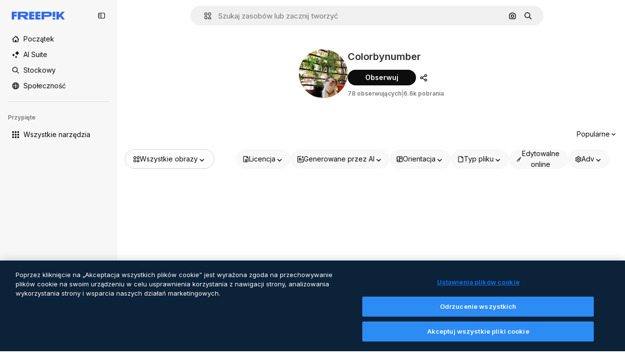

--- FILE ---
content_type: text/javascript
request_url: https://static.cdnpk.net/_next/static/chunks/9282-79d7b67701c932df.js
body_size: 12887
content:
!function(){try{var e="undefined"!=typeof window?window:"undefined"!=typeof global?global:"undefined"!=typeof self?self:{},t=(new e.Error).stack;t&&(e._sentryDebugIds=e._sentryDebugIds||{},e._sentryDebugIds[t]="15f64eeb-5e26-4c3f-ae5b-eb2f17e74213",e._sentryDebugIdIdentifier="sentry-dbid-15f64eeb-5e26-4c3f-ae5b-eb2f17e74213")}catch(e){}}();"use strict";(self.webpackChunk_N_E=self.webpackChunk_N_E||[]).push([[9282],{79992:function(e,t,r){r.d(t,{x:function(){return b}});var n=r(97458),a=r(7616),i=r(58058),o=r.n(i),l=r(10893),u=r(78510),s=r(46730),c=r(11753),d=r(5704);let f=e=>{let{nextSearch:t}=e;if(!t)return null;let{originalTermResults:r}=t;return r?(0,n.jsx)(h,{}):(0,n.jsx)(m,{})},m=()=>{let{t:e}=(0,l.$G)("regularSearch"),t=(0,d.Jn)("term");return(0,n.jsx)("span",{className:"$sprinkles-text-lg $text-surface-foreground-2",children:e("originalTermNotFound",{keyword:t})})},h=()=>{let e=(0,d.Jn)("term"),t=g(),r=(0,c.Y)("fromQuery",{withPush:!0});return(0,n.jsx)(o(),{href:t,className:"$sprinkles-text-lg text-surface-accent-0",onClick:t=>{t.preventDefault(),r(e||"")},children:(0,n.jsx)(l.cC,{i18nKey:"regularSearch:searchForOriginalInstead",values:{keyword:e},components:{1:(0,n.jsx)("strong",{})}})})},g=()=>{let e=(0,a.Dv)(d.lh),t=(0,d.Jn)("term"),r=[...e,[u.FILTERS_NAMES.fromQuery,t]],n=(0,s.E$)(r);return"/search?".concat(n)};var p=r(22688);let b=e=>{let{title:t,description:r,nextSearch:a,total:i}=e;return(0,n.jsxs)("div",{className:"flex w-full flex-col items-start gap-2",children:[(0,n.jsx)(p.D,{title:t,total:i}),r&&(0,n.jsx)("div",{className:"text-sm leading-relaxed text-surface-foreground-2 [&_a]:font-medium [&_a]:text-surface-accent-0",children:r}),a&&(0,n.jsx)(f,{nextSearch:a})]})}},22688:function(e,t,r){r.d(t,{D:function(){return s}});var n=r(97458),a=r(60655),i=r(10893),o=r(14090),l=r(5704);let u=e=>{let{page:t}=e,{t:r}=(0,i.$G)("common");return 1===t?null:" - ".concat(r("common:pageNumber",{page:t}))},s=e=>{let{title:t,total:r,isEmptyResult:s}=e,{t:c}=(0,i.$G)(["common","regularSearch","iconsSearch","videosSearch","searchBar"]),d=(0,o.W)(),f=(0,l.Jn)("sort"),m=(0,a.u)(null!=r?r:0);return(0,n.jsxs)("div",{className:"flex w-full",children:[(0,n.jsx)("h1",{className:"inline-block max-h-11 max-w-[80%] truncate text-base font-semibold text-surface-foreground-2",children:t||c("searchBar:".concat("recent"===f?"recent":"popular"))}),(r||"0"===m&&s)&&(0,n.jsx)("span",{className:"flex items-center whitespace-nowrap pl-2 text-sm font-normal text-surface-foreground-4",children:(0,n.jsx)(i.cC,{i18nKey:"searchBar:totalResults",values:{number:m}})}),(0,n.jsx)("div",{className:"flex items-center whitespace-nowrap pl-1 text-sm font-normal text-surface-foreground-2",children:(0,n.jsx)(u,{page:d})})]})}},63123:function(e,t,r){r.d(t,{CC:function(){return a},KW:function(){return o},NG:function(){return n},jN:function(){return i}});let n=124,a=180,i=140,o=160},70870:function(e,t,r){r.d(t,{n:function(){return i}});var n=r(2209),a=r(52983);let i=e=>{let[t,r]=(0,a.useState)({height:null,width:null}),i=(0,a.useCallback)(()=>{let t=null==e?void 0:e.current;if(!t)return;let{width:n,height:a}=t.getBoundingClientRect();r({width:n,height:a})},[e]),o=(0,n.y)(i,500);return(0,a.useEffect)(()=>{i();let t=null==e?void 0:e.current,r=new ResizeObserver(o);return t&&r.observe(t),()=>{t&&r.unobserve(t)}},[o,i,e]),t}},29085:function(e,t,r){r.d(t,{Q:function(){return n}});let n=(0,r(52983).createContext)(null)},20339:function(e,t,r){r.d(t,{l:function(){return l}});var n=r(97458),a=r(65122),i=r(52983),o=r(29085);let l=e=>{let{children:t,thumbnailHeight:r}=e,[l,u]=(0,i.useState)(!1),s=(0,a.e)(),c=(0,i.useCallback)(()=>{s||r<90||u(!0)},[s,r]),d=(0,i.useCallback)(()=>{u(!1)},[]),f=(0,i.useMemo)(()=>({attributionEnabled:l,showAttribution:c,hideAttribution:d,thumbnailHeight:r}),[l,d,c,r]);return(0,i.useEffect)(()=>{l&&setTimeout(()=>{d()},15e3)},[l,d]),(0,n.jsx)(o.Q.Provider,{value:f,children:t})}},50987:function(e,t,r){r.d(t,{J:function(){return i}});var n=r(52983),a=r(29085);let i=()=>{let e=(0,n.useContext)(a.Q);if(null===e)throw Error("useAttributionThumbnailState must be used within a AttributionThumbnailContext");return e}},52294:function(e,t,r){r.d(t,{N:function(){return s}});var n=r(97458),a=r(770),i=r(9249),o=r(24985),l=r(10893),u=r(59470);let s=()=>{let{t:e}=(0,l.$G)("common");return(0,n.jsxs)("span",{className:u.q,children:[(0,n.jsx)(i.T,{children:e("generatedByAI")}),(0,n.jsx)(a.J,{as:o.Z,size:"sm",className:"$text-white"})]})}},4784:function(e,t,r){r.d(t,{s:function(){return c}});var n=r(97458),a=r(86101),i=r(770),o=r(9249),l=r(92336),u=r(10893),s=r(70654);let c=()=>{let{t:e}=(0,u.$G)("detail");return(0,n.jsx)(a.u,{side:"bottom",trigger:(0,n.jsxs)("span",{className:s.z7,children:[(0,n.jsx)(o.T,{children:"Premium"}),(0,n.jsx)(i.J,{as:l.Z,size:"base",className:"text-white"})]}),backgroundColor:"grayEbony",colorText:"white",zIndex:2,hideOnLeaveHover:!0,className:s.Db,arrowClassName:s.Ri,defaultPadding:!1,children:e("checkedCrownTooltip")})}},70654:function(e,t,r){r.d(t,{Db:function(){return a},Ri:function(){return i},z7:function(){return n}});let n="flex size-[29px] items-center justify-center rounded-full",a="max-w-[200px] p-2 text-center",i="text-surface-foreground-0"},41776:function(e,t,r){r.d(t,{w:function(){return g}});var n=r(97458),a=r(86101),i=r(54455),o=r(770),l=r(9249),u=r(83273),s=r(10893),c=r(49558),d=r(52983),f=r(65724);let m=e=>{let{children:t,location:r,category:a,action:i,urlParams:o,className:l,onButtonClick:u=()=>void 0,resourceData:s,modalType:m="premiumContent"}=e,h=(0,f.W)(),g=(0,d.useMemo)(()=>({category:a,location:r,action:i,resource_id:s.id}),[i,a,s.id,r]),[p,b]=(0,c.n9)(g);return(0,d.useEffect)(()=>{p()},[p]),(0,n.jsx)("button",{className:l,onClick:()=>{u(),b(),h({checkoutQueryParams:o,modalType:m,resourceData:s,origin:r})},children:t})};var h=r(70654);let g=e=>{let{resource:t,urlParams:r,category:c}=e,{t:d}=(0,s.$G)(["common","detail"]),f=(0,i.E)(),g=(0,n.jsxs)("span",{className:h.z7,"data-cy":"search-results-crown",children:[(0,n.jsx)(l.T,{children:"Premium"}),(0,n.jsx)(o.J,{as:u.Z,size:"sm",className:"$text-yellowPremium"})]});return(0,n.jsxs)(a.u,{side:"bottom",trigger:g,backgroundColor:"grayEbony",colorText:"white",zIndex:2,className:h.Db,defaultPadding:!1,arrowClassName:h.Ri,children:[d("detail:premiumCrownTooltip")," ",(0,n.jsx)(m,{className:"$text-yellowSin inline-flex text-sm font-semibold",location:"thumbnail",urlParams:r,category:c,action:f?"upgrade":"get_plan",resourceData:t,children:d(f?"common:upgrade":"common:goPremium")})]})}},59470:function(e,t,r){r.d(t,{q:function(){return n}});let n="flex size-8 items-center justify-center rounded-full bg-overlay-dialog"},3999:function(e,t,r){r.d(t,{u:function(){return i}});var n=r(80847),a=r(73527);let i=e=>{let{previewUrl:t,additionalParams:r={}}=e,i=(0,a.f)(),o={...r,...i?{w:"740",q:"80"}:{q:"80"}};return(0,n.o)(t,o)}},79040:function(e,t,r){r.d(t,{Z:function(){return d}});var n=r(97458),a=r(57291),i=r(52983),o=r(97694),l=r(15920);let u=(e,t,r)=>r<2?e[t]:Math.max(...e.slice(t,t+r)),s=e=>{let{itemWidth:t,itemHeight:r,colYs:n,cols:a,colWidth:i,horizontalColIndex:l}=e,s=Math.min(Math.ceil(t/(i+o.C)),a),c=l%a;s>1&&c+s>a&&(c=0);let d=[];for(let e=0;e<a;e++)e+s<=a&&d.push({col:e,height:u(n,e,s),distance:Math.abs(e-c)});d.sort((e,t)=>{let n=e.height-t.height;return Math.abs(n)>.3*r?n:e.distance-t.distance});let f=c;d.length>0&&(f=d[0].col);let m=u(n,f,s);return{col:f,pos:{x:i*f+o.C*f,y:m}}},c=e=>{let t=(0,i.useRef)(0),r=(0,i.useRef)([]),n=(0,i.useRef)(new WeakMap),a=(0,i.useCallback)(()=>{let t=e.current;t&&Array.from(t.children).forEach(e=>{let t=n.current.get(e);t&&(e.removeEventListener("mouseenter",t.mouseenter),e.removeEventListener("mouseleave",t.mouseleave),n.current.delete(e))})},[e]),u=(0,i.useCallback)(()=>{let a=e.current;if(!a)return;let i=a.children;if(0==i.length-t.current)return;let u=window.innerWidth,c=(0,l.k)(u),d=(a.offsetWidth-o.C*(c-1))/c;0===t.current&&(r.current=Array(c).fill(0));let f=[];for(let e=t.current;e<i.length;e++)f.push(i[e]);for(let e of f)e.style.position="absolute",e.style.width="".concat(d,"px");let m=[];for(let e of f)m.push({element:e,width:e.offsetWidth,height:e.offsetHeight});let h=[];for(let e of m){let t=s({itemWidth:e.width,itemHeight:e.height,colYs:r.current,cols:c,colWidth:d,horizontalColIndex:0}),n=t.pos.y+e.height,a=Math.min(Math.ceil(e.width/(d+o.C)),c)+t.col;for(let e=t.col;e<a;e++)r.current[e]=n+o.C;h.push(t)}for(let e=0;e<m.length;e++)m[e].element.style.transform="translate3d(".concat(h[e].pos.x,"px, ").concat(h[e].pos.y,"px, 0)"),m[e].element.classList.remove("invisible");t.current=i.length;let g=Math.max(...r.current);a.style.height="".concat(g,"px");let p=()=>{let e=e=>{e.currentTarget.style.zIndex="1"},t=e=>{e.currentTarget.style.removeProperty("z-index")};for(let{element:r}of m)n.current.has(r)||(r.addEventListener("mouseenter",e,{passive:!0}),r.addEventListener("mouseleave",t,{passive:!0}),n.current.set(r,{mouseenter:e,mouseleave:t}))};"requestIdleCallback"in window?requestIdleCallback(p,{timeout:100}):setTimeout(p,0)},[e]),c=(0,i.useCallback)(()=>{a(),t.current=0,r.current=[]},[a]);return(0,i.useEffect)(()=>{let t=e.current;if(!t)return;let r=new MutationObserver(e=>{let t=!1;e.forEach(e=>{"childList"===e.type&&e.addedNodes.length>0&&(t=!0)}),t&&requestAnimationFrame(u)});return r.observe(t,{childList:!0,subtree:!1}),requestAnimationFrame(u),()=>{r.disconnect(),a()}},[u,e,a]),(0,i.useEffect)(()=>{let e=()=>{c(),setTimeout(u,100)};return window.addEventListener("resize",e),()=>window.removeEventListener("resize",e)},[c,u]),{calculateIncrementalLayout:u,resetLayout:c}};var d=e=>{let{children:t,isVideoList:r,page:o}=e,l=(0,i.useRef)(null),[u,s]=(0,i.useState)(!1);return c(l),(0,i.useEffect)(()=>{let e=setTimeout(()=>s(!0),100);return()=>clearTimeout(e)},[]),(0,n.jsx)("div",{ref:l,className:(0,a.cx)("relative flex flex-col gap-6 transition-opacity duration-75 [contain:layout]",u?"opacity-100":"opacity-0"),children:t})}},97694:function(e,t,r){r.d(t,{C:function(){return n}});let n=24},15920:function(e,t,r){r.d(t,{k:function(){return a}});var n=r(52600);let a=e=>e>=n.BREAKPOINTS["2xl"]?4:e>=n.BREAKPOINTS.md?3:e>=n.BREAKPOINTS.sm?2:1},59832:function(e,t,r){r.d(t,{g:function(){return d}});var n=r(97458),a=r(53344),i=r.n(a),o=r(21488),l=r(73565);let u=i()(()=>Promise.all([r.e(3515),r.e(1633),r.e(8454),r.e(5528),r.e(2006),r.e(7301),r.e(9762),r.e(7941),r.e(3804),r.e(1450),r.e(1994),r.e(7232),r.e(1292),r.e(3353)]).then(r.bind(r,89088)).then(e=>e.VideoModal),{loadableGenerated:{webpack:()=>[89088]},ssr:!1}),s=i()(()=>Promise.all([r.e(3515),r.e(1821),r.e(7941),r.e(3804),r.e(1450),r.e(3649),r.e(5874)]).then(r.bind(r,12850)).then(e=>e.RegularModal),{loadableGenerated:{webpack:()=>[12850]},ssr:!1}),c=i()(()=>Promise.all([r.e(3515),r.e(2742)]).then(r.bind(r,22742)).then(e=>e.IconModal),{loadableGenerated:{webpack:()=>[22742]},ssr:!1}),d=()=>(0,n.jsxs)(n.Fragment,{children:[(0,n.jsx)(l.P,{}),(0,n.jsx)(f,{})]}),f=()=>{let e=(0,o.l)();return"regular"===e?(0,n.jsx)(s,{}):"video"===e?(0,n.jsx)(u,{}):"icon"===e?(0,n.jsx)(c,{}):null}},38012:function(e,t,r){r.d(t,{p:function(){return n}});let n=(0,r(57291).cx)("focus:bg-surface-0/30 pointer-events-auto flex h-10 cursor-pointer items-center justify-center gap-2 rounded-full bg-surface-0 text-xs font-semibold text-surface-foreground-0 hover:bg-surface-3")},18812:function(e,t,r){r.d(t,{e:function(){return H}});var n=r(97458),a=r(82677),i=r(7616),o=r(53344),l=r.n(o),u=r(9820),s=r(41720),c=r(58288),d=r(59551),f=r(89532),m=r(54760),h=r(35062),g=r(48203),p=r(93131),b=r(52983),v=r(92782),x=r(61034),w=r(1850);let y=w.z.object({id:w.z.number(),imagePreview:w.z.string(),type:w.z.string()}),k=w.z.array(y),j=l()(()=>Promise.all([r.e(4973),r.e(5332)]).then(r.bind(r,75332)).then(e=>e.PinnedResourcesResume),{loadableGenerated:{webpack:()=>[75332]},ssr:!1}),C=[],E=null,_="PINNED_RESOURCE",P=new Set,S=e=>{let{children:t}=e,[r,i]=(0,b.useState)(!1),o=(0,b.useSyncExternalStore)(e=>N(e,_),()=>I(_),()=>I(_)),l=(0,b.useCallback)(e=>{o.length>=v.A||(sessionStorage.setItem(_,JSON.stringify([...o,e])),R())},[o]),u=(0,b.useCallback)(e=>{sessionStorage.setItem(_,JSON.stringify(o.filter(t=>t.id!==e))),R()},[o]),s=(0,b.useCallback)(e=>o.some(t=>t.id===e),[o]),c=(0,b.useCallback)(()=>{i(!1),sessionStorage.removeItem(_),R()},[]),d=(0,b.useMemo)(()=>({pinnedResources:o,pinnedResourcesResumeModalOpen:r,setPinnedResourcesResumeModalOpen:i,addPinnedResource:l,removePinnedResource:u,isResourcePinned:s,removeAllPinnedResources:c}),[o,r,l,u,s,c]);return(0,a.Aw)("FF_PINNED_RESOURCES")?(0,n.jsxs)(x.T.Provider,{value:d,children:[t,o.length>0&&(0,n.jsx)(j,{pinnedResources:o})]}):t},R=()=>{P.forEach(e=>e())},I=e=>{let t=sessionStorage.getItem(e);if(t===E)return C;if(!t)return E=t,C=[];let r=k.safeParse(JSON.parse(t));return r.success?(E=t,C=r.data):[]},N=(e,t)=>{P.add(e);let r=r=>{r.key===t&&e()};return window.addEventListener("storage",r),()=>{P.delete(e),window.removeEventListener("storage",r)}};var z=r(40294),M=r(30657),L=r(25983),T=r(78510),D=r(11124),O=r(69176),A=r(5704),J=r(45757),F=r(67023),G=r(24856),q=r(77604);let V=async e=>{let{pageParam:t,activeFilters:r,locale:n,isSearchByImage:a,imageFile:i,requestOptions:o,fromView:l}=e,u=r.filter(e=>{let[t]=e;return"page"!==t});t>1&&u.push(["page",t.toString()]);let s=(0,q.t)(u,{locale:n});if(!s)throw Error("infiniteScroll/fetchRegularResources: Error parsing query params");"keyword"===l&&(s=s.replace("term=","slug="));let c="/api/regular/search?".concat(s),d=await fetch(c,a&&i?{...o,body:JSON.stringify(i),method:"POST"}:o);if(!d.ok)throw Error("infiniteScroll/fetchRegularResources: Error ".concat(d.status,": ").concat(d.statusText));let f=await d.json();return{items:f.items,pagination:{currentPage:f.pagination.currentPage,lastPage:f.pagination.lastPage,perPage:f.pagination.perPage,total:f.pagination.total},track:f.track}},$=e=>{let{activeFilters:t,locale:r,requestOptions:n,isSearchByImage:a,imageFile:i,fromView:o}=e;return(0,b.useCallback)(async e=>{let{pageParam:l}=e;return a&&!i?{items:[],pagination:{currentPage:l,lastPage:0,perPage:0,total:0}}:V({pageParam:l,activeFilters:t,locale:r,requestOptions:n,isSearchByImage:a,imageFile:i,fromView:o})},[t,o,i,a,r,n])},B=e=>{let{activeFilters:t,locale:r,requestOptions:n,initialData:a,enabled:o,staleTime:l,fromView:u}=e,s="1"===(0,i.Dv)((0,A.t6)("img")),c=(0,i.Dv)(J.p),d=c?"-".concat((0,G.r)(c.imageBase64)):"",f=$({activeFilters:t,locale:r,requestOptions:n,isSearchByImage:s,imageFile:c,fromView:u});return(0,F.u)({queryKeyAdditionalParams:"".concat((0,O.E)(t)).concat(d),locale:r,initialData:a,enabled:o,staleTime:l,queryKeyPrefix:"regular-infinite",fetchCallback:f})},W=e=>{let{initialData:t,requestOptions:r,enabled:n,staleTime:a,fromView:o}=e,{locale:l}=(0,L.Vx)(),{queryData:u,hasNextPage:s,isFetchingNextPage:c,fetchNextPage:d,error:f,refetch:m}=B({activeFilters:(0,i.Dv)(T.lh),locale:l,requestOptions:r,initialData:t,enabled:n,staleTime:a,fromView:o}),{allItems:h,currentPageInfiniteScroll:g}=(0,D.K)({initialData:t,queryData:u});return{hasNextPage:s,isFetchingNextPage:c,fetchNextPage:d,error:f,refetch:m,allItems:h,currentPageInfiniteScroll:g}},K=l()(()=>r.e(4837).then(r.bind(r,5921)).then(e=>e.EmptyResultSearchByImage),{loadableGenerated:{webpack:()=>[5921]},ssr:!1}),U=l()(()=>r.e(3025).then(r.bind(r,13025)).then(e=>e.EmptyResult),{loadableGenerated:{webpack:()=>[13025]},ssr:!1}),H=e=>{var t;let{fromView:r,uuid:o,initialData:l,requestOptions:b,maxPriorityItems:v=0,enabled:x=!0,staleTime:w=d.ok,basePath:y}=e,{hasNextPage:k,isFetchingNextPage:j,fetchNextPage:C,refetch:E,error:_,allItems:P,currentPageInfiniteScroll:R}=W({initialData:l,requestOptions:b,enabled:x,staleTime:w,fromView:r}),{isScrollActive:I,isListEmpty:N,showLoadMore:z,showSpinner:L}=(0,f.t)({itemsLength:l.items.length,hasNextPage:k,currentPageInfiniteScroll:R,fromView:r,assetType:"regular"}),T=(0,i.Dv)(p.hE),D=(0,g.u)(y),O=(0,m.O)({totalPages:l.pagination.total,items:l.items,track:null!==(t=l.track)&&void 0!==t?t:"",uuid:null!=o?o:"",page:T+1,fromView:r}),A=(0,h.A)({trackingCallback:O,fromView:r,totalPages:l.pagination.total,uuid:o,fetchNextPage:C}),J=(0,a.Aw)("FF_PINNED_RESOURCES");return(0,n.jsx)(u.v,{className:"relative w-full",hasMore:!!k&&I,isEmpty:N,isLoading:!1,isFetchingMore:j,onLoadMore:A,onRetry:()=>E(),LoadMoreComponent:z?s.n:void 0,EmptyComponent:Z,ErrorComponent:Z,error:_,disableInfiniteScroll:!I,showLoadingComponent:L,EndComponent:c.w,children:(0,n.jsx)(S,{children:(0,n.jsx)(M.E,{items:P,maxPriorityItems:v,fromView:r,page:l.pagination.currentPage,uuid:o,observeItem:D,itemsPerPage:l.items.length,canPinResource:J,virtualized:!0})})})},Z=()=>(0,z.tm)()?(0,n.jsx)(K,{}):(0,n.jsx)(U,{enableFilterLayout:!1})},30657:function(e,t,r){r.d(t,{E:function(){return g}});var n=r(97458),a=r(7616),i=r(53344),o=r.n(i),l=r(79040),u=r(7909),s=r(78510),c=r(81612),d=r(97129),f=r(61462),m=r(74801);let h=o()(()=>Promise.all([r.e(1633),r.e(8454),r.e(7301),r.e(9416)]).then(r.bind(r,38741)).then(e=>e.AddToCollection),{loadableGenerated:{webpack:()=>[38741]},ssr:!1}),g=e=>{let{items:t,maxPriorityItems:r=0,fromView:i,page:o,observeItem:m,itemsPerPage:h,listKey:g,canPinResource:b=!1,virtualized:v=!1}=e,x=(0,c.N)(h,o),w=(0,a.Dv)(s.lh),y=(0,d.B)()(t,h),k=y.map((t,a)=>{let{positionRelative:o,page:l}=x(a);return{id:t.id,height:t.preview.height,width:t.preview.width,element:(0,n.jsx)(p,{item:t,uuid:e.uuid,priority:a<r,fromView:i,position:o,page:l,isModal:!0,observeItem:m,canPinResource:b},"vertical-grid-item-".concat(t.id,"-").concat(a))}});return(0,n.jsx)(f.b,{...e,items:y,itemsPerPage:null!=h?h:t.length,children:v?(0,n.jsx)(u.e,{elements:k},null!=g?g:(0,s.E$)(w)):(0,n.jsx)(l.Z,{page:o,children:k.map(e=>e.element)},null!=g?g:(0,s.E$)(w))})},p=e=>{let{item:t,isModal:r,uuid:a,priority:i,fromView:o,position:l,page:u,className:s,canPinResource:c=!1,observeItem:d}=e;return b(t)?(0,n.jsx)(m.R,{item:t,isModal:r,uuid:a,priority:i,fromView:o,position:l,page:u,observeItem:d,className:s,canPinResource:c,children:(0,n.jsx)(h,{type:t.type,id:t.id,location:"thumbnail",tooltipProps:{side:"left"}})},"vertical-grid-item-".concat(t.id,"-thumbnail")):null},b=e=>void 0!==e.id},74801:function(e,t,r){r.d(t,{R:function(){return m}});var n=r(97458),a=r(23113),i=r(53344),o=r.n(i),l=r(52983),u=r(37930),s=r(71788),c=r(67651),d=r(9965);let f=o()(()=>Promise.resolve().then(r.bind(r,37930)).then(e=>e.ActionsThumbnail),{loadableGenerated:{webpack:()=>[37930]},ssr:!1}),m=e=>{let{item:t,position:r,fromView:i,children:o,isModal:m,priority:h,uuid:g,resizeParameter:p,blockViewSimilar:b,page:v,observeItem:x,className:w,canPinResource:y}=e,{id:k,name:j,author:C,type:E,preview:{url:_},premium:P,slug:S,isEditableInWepik:R,isEditableInMockup:I,isAIGenerated:N,url:z}=t,M="".concat((0,s.k)(P,E),"/").concat(S,"_").concat(k,".htm"),L=(0,l.useRef)(null),T=(0,a.a)("sm"),D=!(0,c.h)(C.id);return(0,d.W)({itemRef:L,position:r,page:v,observeItem:x}),(0,n.jsx)(u.ImageThumbnail,{item:t,position:r,fromView:i,ref:L,isModal:m,dataCy:"resource-thumbnail",priority:h,uuid:g,resizeParameter:p,blockViewSimilar:b,className:w,canPinResource:y,children:T&&(0,n.jsx)(f,{id:k,name:j,author:C,media:_,url:M,description:j,isDownloadEnabled:D,thumbnailRef:L,width:t.preview.width,height:t.preview.height,isEditableInWepik:R,isEditableInMockup:I,premium:P,type:E,isAIGenerated:N,detailLink:z,fromView:i,position:r,isModal:m,children:o})})}},54436:function(e,t,r){r.d(t,{r:function(){return l}});var n=r(7616),a=r(52983),i=r(78510),o=r(5704);let l=(e,t,r)=>{let n=u(t,r);return{nextHref:n(e+1),prevHref:n(e-1),page1Href:n(1),getHrefFromPage:n}},u=(e,t)=>{let r=(0,n.Dv)(o.lh),l=t?"uuid=".concat(t):"";return(0,a.useCallback)(t=>{let n=r.filter(e=>{let[t]=e;return"page"!==t});return t<=0?t=1:t>e&&(t=e),t>1&&n.push(["page",t.toString()]),{pathname:"/search",query:(0,i.E$)(n),hash:l}},[r,l,e])}},7909:function(e,t,r){r.d(t,{e:function(){return f}});var n=r(97458),a=r(52983),i=r(97694);let o=(e,t,r)=>e/(t/r);var l=r(68810),u=r(49041),s=r(15920),c=r(62138);let d=(e,t)=>{var r,n;let l=window.innerWidth,d=(0,s.k)(l),f=((null!==(n=null===(r=e.current)||void 0===r?void 0:r.offsetWidth)&&void 0!==n?n:l)-i.C*(d-1))/d,m=(0,u.hO)({count:t.length,estimateSize:e=>o(f,t[e].width,t[e].height),overscan:15,lanes:d,gap:i.C,initialOffset:0}),h=(0,a.useCallback)(()=>{m.measure()},[m]);return(0,c.G)(e,h),{rowVirtualizer:m,colWidth:f}},f=e=>{let{elements:t}=e,r=(0,a.useRef)(null),{rowVirtualizer:u,colWidth:s}=d(r,t);return(0,n.jsx)("div",{ref:r,children:(0,n.jsx)("div",{className:"relative z-0",style:{height:"".concat(u.getTotalSize(),"px")},children:u.getVirtualItems().map(e=>{if(e.index>=t.length)return null;let r=t[e.index];return r?(0,n.jsx)("div",{className:"absolute",style:{...e.lane>0?{left:"".concat((s+i.C)*e.lane,"px")}:{},width:"".concat(s,"px"),transform:"translateY(".concat(e.start,"px)"),height:"".concat(o(s,t[e.index].width,t[e.index].height),"px")},onMouseEnter:l.I,onMouseLeave:l.S,children:r.element},e.key):null})})})}},63081:function(e,t,r){r.d(t,{Bm:function(){return i},Ej:function(){return a}});var n=r(7858);let a="resource_detail",i=[a,"freepik_web_download_limit"];Object.values(n.a2)},71788:function(e,t,r){r.d(t,{k:function(){return a}});var n=r(25983);let a=function(e,t){let r=arguments.length>2&&void 0!==arguments[2]&&arguments[2];return(0,n.$T)("/".concat("".concat(e?"premium":"free"),"-").concat("".concat(r&&"photo"===t?"ai-image":t)))}},80751:function(e,t,r){r.d(t,{H:function(){return o}});var n=r(2394),a=r(52983),i=r(27310);let o=()=>{let e=(0,n.E)(),t=(0,i.C)();return(0,a.useCallback)(r=>{let{tool:n,canUserDownloadResource:a}=r,i=t(n),o=!i&&e,l=!a&&e,u=!1;return o?u="tool":l&&(u="resource"),{canUseTool:i,blockStatus:u}},[t,e])}},64979:function(e,t,r){r.d(t,{C0:function(){return a},H$:function(){return f},Iu:function(){return u},Kq:function(){return d},OI:function(){return o},PF:function(){return m},RJ:function(){return g},Zq:function(){return v},_R:function(){return x},cm:function(){return h},e5:function(){return l},os:function(){return c},p3:function(){return n},u4:function(){return i},vl:function(){return p},wK:function(){return s},wj:function(){return w},xQ:function(){return b}});let n="edit_after_removing_bg",a="ai_tool_all",i="ai_tool_all_thumbnail",o="ai_tool_expand_carousel",l="ai_tool_expand_download_popover",u="ai_tool_expand_removebg",s="ai_tool_reimagine_download_popover",c="ai_tool_removebg",d="ai_tool_retouch_download_popover",f="ai_tool_upscaler",m="copy_after_removing_bg",h="download_after_removing_bg",g="edit_tools_onboarding_v2",p="edit_tools_onboarding",b=["replacebg","video","generatePrompt","styleReference"],v=["tint","grain","presets"],x=2e3,w=15},86215:function(e,t,r){r.d(t,{G:function(){return d}});let n=e=>Array.isArray(e),a=["locale","sort","page","term","slug","familyId","img"],i=["category"],o=["iconColor","shape","period","freeSvg","author","editableStroke"],l={sort:"order",iconColor:"color",familyId:"family-id",editableStroke:"non_expanded"},u=[""],s=e=>l[e]||e,c=(e,t)=>{let r=s(e);return"term"===r?"".concat(r,"=").concat(encodeURIComponent(t.toString())):a.includes(e)||i.includes(e)?"".concat(r,"=").concat(t):"freeSvg"===e?"filters[free_svg]=".concat(t):"iconType"===e?"filters[icon_type][]=".concat(t):o.includes(e)?"filters[".concat(r,"]=").concat(t):"".concat(r,"[").concat(t,"]=1")},d=function(){for(var e=arguments.length,t=Array(e),r=0;r<e;r++)t[r]=arguments[r];let a=[];t.forEach(e=>{n(e)?e.forEach(e=>{let[t,r]=e;r.length>0&&a.push(c(t,r))}):"string"==typeof e?a.concat(e.split("&")):Object.entries(e).forEach(e=>{let[t,r]=e;("number"==typeof r||r.length>0)&&a.push(c(t,r))})});let i=Array.from(new Set([...u,...a])).sort((e,t)=>e.localeCompare(t)).join("&");return i.startsWith("&")?i.slice(1):i}},64237:function(e,t,r){r.d(t,{y:function(){return a}});var n=r(5704);let a=e=>{let{isEditableInMockup:t,isEditableInWepik:r}=e,a=(0,n.Jn)("type");return"illustration"===a?"illustration":t||"mockup"===a?"mockup":r||"template"===a?"template":void 0}},14090:function(e,t,r){r.d(t,{W:function(){return o}});var n=r(1850),a=r(5704);let i=n.z.coerce.number().default(1).catch(1),o=()=>{let e=(0,a.Jn)("page");return i.parse(null!=e?e:1)}},54760:function(e,t,r){r.d(t,{O:function(){return c}});var n=r(7616),a=r(52983),i=r(9036),o=r(30143),l=r(73930),u=r(16791),s=r(5704);let c=e=>{var t;let{totalPages:r,items:c,track:f,uuid:m,page:h,fromView:g}=e,p=(0,n.Dv)(s.lh),b=null!==(t=(0,s.Jn)("term"))&&void 0!==t?t:"",v=(0,u.gR)(),x=(0,s.Jn)("sort"),w=(0,i.nF)(),y=(0,l.c)({page:h,total:r,items:c,track:f}),k=(0,o.ug)({...y,initialUUID:m,...g&&{fromView:g},...v&&{filters:{familiyId:"".concat(v),...x&&{sort:x}}}});return(0,a.useCallback)(()=>{if(1===h)return;let e=Object.fromEntries(p);k(),w({term:b,total:r,page:h,filters:e}),d(m)},[p,h,w,k,b,r,m])},d=e=>{let{pathname:t,hash:r}=window.location;if(!r.includes("uuid=".concat(e))){var n;let a=r?"".concat(r,"&uuid=").concat(e):"#uuid=".concat(e),i=window.location.search;window.history.replaceState(null!==(n=window.history.state)&&void 0!==n?n:{},"","".concat(t).concat(i).concat(a))}}},35062:function(e,t,r){r.d(t,{A:function(){return s}});var n=r(7616),a=r(51780),i=r(52983),o=r(54436),l=r(59551),u=r(93131);let s=e=>{let{fromView:t,totalPages:r,uuid:s,trackingCallback:c,fetchNextPage:d}=e,f=(0,a.useRouter)(),m=(0,n.Dv)(u.hE),{nextHref:h}=(0,o.r)(m,r,s);return(0,i.useCallback)(e=>{if(c(),"keyword"===t&&e&&m>=l.fN){f.push(h);return}d()},[m,d,t,h,f,c])}},24856:function(e,t,r){r.d(t,{r:function(){return n}});let n=e=>{let t=0;for(let r=0;r<e.length;r++)t=(t<<5)-t+e.charCodeAt(r)|0;return btoa(t.toString()).replace(/[+/=]/g,"").slice(0,20)}},61034:function(e,t,r){r.d(t,{T:function(){return n}});let n=(0,r(52983).createContext)(null)},92782:function(e,t,r){r.d(t,{A:function(){return n}});let n=20},16791:function(e,t,r){r.d(t,{gR:function(){return i},zq:function(){return o},w1:function(){return l},hl:function(){return h},PU:function(){return g},pI:function(){return x},jF:function(){return w}});var n=r(7616),a=r(14646);let i=()=>(0,n.Dv)((0,a.tc)("familyId")),o=()=>(0,n.Dv)((0,a.tc)("page")),l=()=>(0,n.Dv)((0,a.tc)("sort"));var u=r(51780),s=r(52983),c=r(11753),d=r(71913),f=r(78510);let m=(e,t)=>{let r=new URLSearchParams;e&&r.set("query",e),t&&t!==f.Og.sort.defaultValue&&r.set("sort","".concat(t));let n=Array.from(r).length?"?".concat(r.toString()):"";return"".concat(location.pathname).concat(n)},h=()=>{let e=(0,d.kF)(),t=(0,c.Y)("term",{withPush:!1}),{push:r}=(0,u.useRouter)();return(0,s.useCallback)(n=>{r(m(e,n)),t(e)},[r,e,t])},g=()=>{let e=(0,d.kF)(),t=l(),r=(0,c.Y)("term",{withPush:!1}),{push:n}=(0,u.useRouter)();return(0,s.useCallback)(()=>{n(m(e,t)),r(e)},[n,t,e,r])};var p=r(46324),b=r(12616);let v=()=>{let e=(0,c.Y)("term",{withPush:!1}),t=(0,a.XU)();return(0,s.useCallback)(r=>{t(r),e(r.term)},[t,e])},x=e=>{let{isReady:t,pathname:r}=(0,u.useRouter)(),n=v(),a=(0,p.useSearchParams)(),i=(0,s.useRef)(r);(0,s.useEffect)(()=>{if(t&&r===i.current)n({familyId:e,term:(0,b.n)(a.get("query")||f.Og.term.defaultValue),page:a.get("page")||f.Og.page.defaultValue,sort:a.get("sort")})},[e,t,r,a,n])},w=()=>(0,n.Dv)((0,a.tc)("term"))},14646:function(e,t,r){r.d(t,{XU:function(){return f},aL:function(){return c},tc:function(){return d},y5:function(){return m}});var n=r(24399),a=r(73139),i=r(34529),o=r(52983),l=r(86215),u=r(78510),s=r(19345);let c=(0,n.cn)({term:"",page:"1",sort:"relevance",familyId:null}),d=(0,a.xu)(e=>(0,n.cn)(t=>t(c)[e])),f=()=>(0,i.lV)((0,o.useCallback)((e,t,r)=>{t(c,r),t(s.L,r.term)},[])),m=(0,a.xu)(e=>(0,a.n7)((0,n.cn)(async t=>{let r=t(c);if(!r.familyId)return null;let n=[...Object.entries(r).filter(e=>{let[t,r]=e;return!!r}).map(e=>{let[t,r]=e;return[t,"".concat(r)]}),["type",u.Og.type.values.icon],["format",u.Og.format.values.search]],a=(0,l.G)(n,{locale:e});if(!a)return null;let i=await fetch("/api/icons?".concat(a));if(!i.ok)throw Error("Invalid response");return await i.json()})))},71913:function(e,t,r){r.d(t,{sr:function(){return u},I_:function(){return l},j2:function(){return i},kF:function(){return o},lk:function(){return s}});var n=r(7616),a=r(19345);let i=()=>(0,n.KO)(a.L),o=()=>(0,n.Dv)(a.L),l=()=>{let e=(0,n.b9)(a.L);return()=>e("")},u=()=>(0,n.Dv)(a.J),s=()=>(0,n.b9)(a.J)},19345:function(e,t,r){r.d(t,{J:function(){return i},L:function(){return a}});var n=r(24399);let a=(0,n.cn)(""),i=(0,n.cn)(!1)},72570:function(e,t,r){r.d(t,{_:function(){return i}});var n=r(52983);let a=n.useLayoutEffect,i=e=>{let[t,r]=(0,n.useState)(!e),i=(0,n.useRef)(e);a(()=>{i.current!==e&&(i.current=e,r(!0))},[e]);let o=(0,n.useCallback)(()=>r(!1),[]);return(0,n.useMemo)(()=>({isLoading:t,loaded:o}),[t,o])}},44022:function(e,t,r){r.d(t,{h:function(){return u}});var n=r(97458),a=r(97374),i=r(52983),o=r(40197);let l=(0,r(57291).j)(["inline-flex items-center justify-center rounded font-semibold transition duration-150 ease-in-out","disabled:cursor-not-allowed disabled:opacity-50","disabled:aria-pressed:cursor-default disabled:aria-pressed:opacity-100","focus-visible:outline focus-visible:outline-2 focus-visible:outline-offset-2 focus-visible:outline-surface-border-alpha-1","active:outline-none"],{variants:{size:{"2xs":"size-4 text-2xs",xs:"size-6 text-2xs",sm:"size-8 text-xs",md:"size-10 text-sm",lg:"size-12 text-base"},shape:{rectangle:"rounded",rounded:"rounded-full",square:"rounded-lg"},variant:{primary:["bg-primary-0 text-primary-foreground-0 aria-pressed:bg-primary-2 hover:enabled:bg-primary-1 active:enabled:bg-primary-2"],secondary:["bg-secondary-0 text-secondary-foreground-0 aria-pressed:bg-secondary-2 hover:enabled:bg-secondary-1 active:enabled:bg-secondary-2"],tertiary:["bg-default-0 text-default-foreground-0 aria-pressed:bg-default-2 hover:enabled:bg-default-1 active:enabled:bg-default-2"],outline:["border border-outline-border-0 bg-outline-0 text-outline-foreground-0 aria-pressed:bg-outline-1 hover:enabled:border-outline-border-1 active:enabled:border-outline-border-2 active:enabled:bg-outline-1"],default:["bg-surface-0 text-default-foreground-0 aria-pressed:bg-surface-2 hover:enabled:bg-surface-1 active:enabled:bg-surface-3"],ghost:["bg-ghost-0 text-ghost-foreground-0 aria-pressed:bg-ghost-2 hover:enabled:bg-ghost-1 active:enabled:bg-ghost-2"],premium:["bg-premium-0 text-premium-foreground-0 aria-pressed:bg-premium-2 hover:enabled:bg-premium-1 active:enabled:bg-premium-2"],destructive:["bg-destructive-0 text-destructive-foreground-0 aria-pressed:bg-destructive-1 hover:enabled:bg-destructive-1 active:enabled:bg-destructive-1"]}},defaultVariants:{variant:"primary",size:"md",shape:"rectangle"}}),u=(0,i.forwardRef)(function(e,t){let{className:r,variant:i,size:u,shape:s,icon:c,asChild:d=!1,children:f,...m}=e,h=d?a.g7:"button";return(0,n.jsxs)(h,{ref:t,className:(0,o.m6)(l({variant:i,size:u,shape:s}),r),...m,children:[c,f]})})},11569:function(e,t,r){var n=r(97458);t.Z=e=>(0,n.jsx)("svg",{xmlns:"http://www.w3.org/2000/svg",viewBox:"0 0 512 512",width:16,height:16,"aria-hidden":!0,...e,children:(0,n.jsx)("path",{d:"M492.9 11.3c-18.4-14.8-43.4-15.1-62.3-.9-40.3 30.6-87.2 74.5-132 123.8-39.8 43.7-74.1 87.3-97.9 124.2-1.2 0-2.3-.1-3.5-.1-36.4 0-67.3 14.7-92 43.7-19.4 22.7-31.5 50.5-40.4 70.7-3.8 8.6-7.3 16.7-10.2 21.5-18.7 31.2-34.6 38-36.2 38.7-9.5 2.6-16.6 10.6-18.1 20.4a25.1 25.1 0 0 0 12.2 25.4C14.9 480 71.4 512 167 512h20c33.4 0 67.5-13.1 93.6-36 28-24.6 43.4-56.8 43.4-90.8 0-8.5-.9-16.9-2.5-25C390.5 277 469 155.4 507.3 71.9c9.8-21.5 4-45.8-14.4-60.6M247.6 438.4c-17.1 15-39.2 23.6-60.6 23.6h-20c-38.3 0-69.2-5.9-91.2-12.1 7-7.9 14.3-17.7 21.7-30 4.5-7.4 8.4-16.5 13.1-27.1 20.3-46.2 40.8-84.5 86.7-84.5 42.4 0 76.8 34.5 76.8 76.8-.1 19.4-9.5 38.3-26.5 53.3m4.8-167.4c9.3-13.5 19.7-27.6 31.1-42 20.3 5 37.7 18.2 48.2 36.3-11.1 15.2-22.1 29.9-33 43.7-12.2-16-28.1-29.1-46.3-38M461.8 51c-22 48-59.2 111.1-99.8 171-12.2-14.4-27.4-26-44.6-33.8C363 135.9 415.9 84.4 460.9 50.3c.2-.1.3-.2.4-.3.3.1.6.4.7.6-.1.1-.1.3-.2.4"})})},92336:function(e,t,r){var n=r(97458);t.Z=e=>(0,n.jsx)("svg",{xmlns:"http://www.w3.org/2000/svg",width:16,height:16,viewBox:"0 0 512 512","aria-hidden":!0,...e,children:(0,n.jsx)("path",{d:"M504.688 344.692 345.092 504.688c-4.9 4.899-11.3 7.399-17.7 7.399s-12.8-2.4-17.6-7.299L209.695 403.99c-9.8-9.7-9.8-25.599-.1-35.399s25.599-9.8 35.399-.1l82.398 83.098 141.896-142.297c9.8-9.799 25.6-9.799 35.4-.1 9.699 9.9 9.799 25.7 0 35.5m-330.492 94.497c-29.1-29.199-29.2-76.598-.1-105.897 29.199-29.299 76.798-29.399 106.097-.2l.2.2 46.999 47.399 106.397-106.698c8-8.1 17.6-14.099 28.1-17.799V64.998c0-10.3-5.9-19.5-14.8-23.199-9-3.8-19.2-1.3-25.799 6.2l-91.998 125.597L251.194 12.3c-4.2-7.6-11.8-12.3-20.2-12.3s-16.099 4.7-20.199 12.3l-78.198 160.696L40.599 47.899c-6.6-7.5-16.8-10-25.8-6.2C5.9 45.399 0 54.599 0 64.899V389.79c0 39.899 32.3 72.199 72.198 72.199h124.697z"})})},30061:function(e,t,r){var n=r(97458);t.Z=e=>(0,n.jsx)("svg",{xmlns:"http://www.w3.org/2000/svg",width:16,height:16,viewBox:"0 0 512 512","aria-hidden":!0,...e,children:(0,n.jsx)("path",{d:"M197.008 280.484c-46.405 3.462-105.764 12.088-105.277 28.341.514 17.01 44.242 49.677 101.707 70.96 2.678-34.804 3.327-71.69 3.597-99.274zM27.099 105.248C11.82 105.707.273 99.028.002 89.698c-.216-6.814 14.739-28.124 23.825-31.586 6.247-2.352 36.562-13.845 87.104-15.36 18.741-.568 50.543 1.73 77.396 5.733C344.688 71.661 508.81 190.892 511.947 296.63c2.136 71.96-60.008 139.431-181.348 143.055-31.965.947-61.712-2.975-88.754-10.087-.595 17.659.73 27.016-24.312 27.746-15.333.46-21.282-24.365-23.554-44.539-73.231-32.506-117.365-85.293-117.987-106.143-.92-31.018 55.492-56.897 121.476-67.147.919-25.69 5.273-91.106 18.848-91.485 5.436-.162 16.74 12.467 20.986 31.802 3.867 17.578 4.272 49.624 4.326 55.33l4.976-.19c92.594-2.758 148.059 26.205 149.086 60.495.785 26.583-22.742 40.185-35.101 40.564s-26.799-6.653-26.934-10.466c-.217-7.328 26.339-9.032 25.988-20.85-.541-17.848-74.151-25.663-119.502-25.934-.081 15.361-.27 33.939.108 46.406.352 11.979 1.109 42.943 1.461 68.769 20.579 4.354 41.753 6.707 62.549 6.085 48.893-1.461 160.579-19.282 158.092-103.195-3.408-117.284-235.19-224.968-359.316-221.29-48.893 1.46-78.235 6.706-78.1 11.493.082 3.191 23.798 4.435 24.015 10.763.189 6.328-13.468 7.193-21.824 7.437z"})})},11645:function(e,t,r){r.d(t,{u:function(){return i}});var n=r(52983),a=r(8147);let i=()=>{let e=(0,a.H)();return(0,n.useCallback)(t=>{if(!e)return!0;try{let r=e.disabledPermissionsTools;if(!r)return console.error(JSON.stringify({fatal_error:"Error checking tool permission for ".concat(t," from wallet ").concat(e.walletId),error:"Disabled permissions tools not found"})),!0;return!(t in r)}catch(r){return console.error(JSON.stringify({fatal_error:"Error checking tool permission for ".concat(t," from wallet ").concat(e.walletId),error:r})),!0}},[e])}},41937:function(e,t,r){r.d(t,{I:function(){return a}});var n=r(8147);let a=()=>{let e=(0,n.H)();return!e||!!(null==e?void 0:e.profile.isAnonymous)}},54455:function(e,t,r){r.d(t,{E:function(){return a}});var n=r(8147);let a=()=>{let e=(0,n.H)();return!!(null==e?void 0:e.profile.hasSubscriptions)}},90312:function(e,t,r){r.d(t,{e:function(){return i}});var n=r(25983),a=r(50281);let i=()=>{let e=(0,a.A)(),t=(0,n.aw)(),r=(0,n.ZK)();return{signUpUrl:"".concat("es"===r?"https://www.freepik.es/sign-up":"https://www.freepik.com/sign-up","?").concat(t),setLoginCookies:e}}}}]);